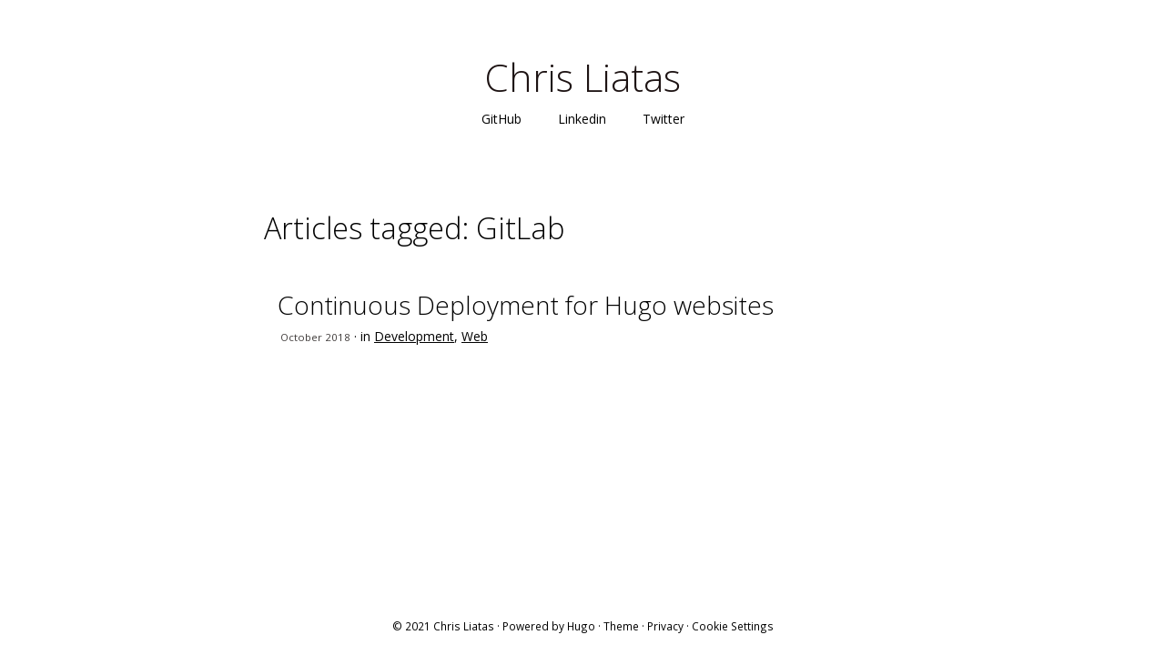

--- FILE ---
content_type: text/html; charset=utf-8
request_url: https://liatas.com/tags/gitlab/
body_size: 790
content:
<!DOCTYPE html>
<html lang="en-us">
  <head>
    
<script>(function(w,d,s,l,i){w[l]=w[l]||[];w[l].push({'gtm.start':
new Date().getTime(),event:'gtm.js'});var f=d.getElementsByTagName(s)[0],
j=d.createElement(s),dl=l!='dataLayer'?'&l='+l:'';j.async=true;j.src=
'https://www.googletagmanager.com/gtm.js?id='+i+dl;f.parentNode.insertBefore(j,f);
})(window,document,'script','dataLayer','GTM-TMNM682');</script>

<meta charset="utf-8">
    <meta http-equiv="X-UA-Compatible" content="IE=edge">
    
    <meta name="HandheldFriendly" content="True">
    <meta name="MobileOptimized" content="320">
    <meta name="viewport" content="width=device-width, initial-scale=1.0">
    <meta name="referrer" content="no-referrer">
    <meta name="description" content="Personal work and notes.">
    
      

    
    
      

    
    <title>GitLab</title>
    <link rel="canonical" href="https://liatas.com/tags/gitlab/">
      
      <link rel="stylesheet" href="https://liatas.com/css/liatas.df5b8e90dfbdff5b3901e028b84ddd8a4b46a878a60157c9242dbfc680f3d03d.css" integrity="sha256-31uOkN&#43;9/1s5AeAouE3diktGqHimAVfJJC2/xoDz0D0=">
    <link rel="icon" type="image/png" href="https://liatas.com/favicon_16x16.png" sizes="16x16">
    <link rel="icon" type="image/png" href="https://liatas.com/favicon_32x32.png" sizes="32x32">
    <link rel="icon" type="image/png" href="https://liatas.com/favicon_128x128.png" sizes="128x128">
    <link href="https://liatas.com/tags/gitlab/index.xml" rel="alternate" type="application/rss+xml" title="Chris Liatas" />
  </head>

  <body>
    
<noscript><iframe src="https://www.googletagmanager.com/ns.html?id=GTM-TMNM682"
height="0" width="0" style="display:none;visibility:hidden"></iframe></noscript>

<div class="wrapper">
        <section id=nav>
          <h1><a href="https://liatas.com/">Chris Liatas</a></h1>
          <ul>
              <li><a href="https://github.com/chrisliatas">GitHub</a></li>
            
              <li><a href="https://www.linkedin.com/in/christosliatas">Linkedin</a></li>
            
              <li><a href="https://twitter.com/cliatas">Twitter</a></li>
            </ul>
        </section>


  <section id="content">
    <div class="tags-heading">
      <h1>Articles tagged: <span class="tag-term">GitLab</span></h1>
    </div>
    <ul class="tags-listing">
      
        
          <li class="tag-list-item">
            <h2><a href="https://liatas.com/posts/hugo-ci-cd/">Continuous Deployment for Hugo websites</a></h2>
            <div id="date">
              <time>October 2018</time>
              
                
                
                  <span class="categories-in-date">· in
                    
                      <a class="category-link" href="https://liatas.com/categories/development">Development</a>, 
                    
                      <a class="category-link" href="https://liatas.com/categories/web">Web</a>
                    
                  </span>
                
              
            </div>
          </li>
        
      
    </ul>

      <footer>
        © 2021 Chris Liatas · Powered by <a href="https://gohugo.io/">Hugo</a> · <a href="https://liatas.com/refs/theme">Theme</a> · <a href="https://liatas.com/refs/privacy">Privacy</a> · <a class="optanon-toggle-display" href="#">Cookie Settings</a>
      </footer>
    </div>
    <script id="dsq-count-scr" src="//liatas.disqus.com/count.js" async></script>
  </body>
</html>



--- FILE ---
content_type: text/css; charset=utf-8
request_url: https://liatas.com/css/liatas.df5b8e90dfbdff5b3901e028b84ddd8a4b46a878a60157c9242dbfc680f3d03d.css
body_size: 1218
content:
@import url("https://fonts.googleapis.com/css?family=Open+Sans:300,400,600");*{border:0;font:inherit;font-size:100%;vertical-align:baseline;margin:0;padding:0;color:#000;text-decoration-skip-ink:auto;box-sizing:border-box}*:before,*:after{box-sizing:border-box}html{height:100%;position:relative}body{height:100%;position:relative;font-family:"Open Sans","Verdana","Myriad Pro","Myriad",sans-serif;font-size:16px;line-height:160%;color:#1d1313;max-width:700px;margin:auto}.wrapper{min-height:100vh;overflow:hidden;display:block;position:relative;padding-bottom:32px}p{margin:20px 0}.description p{margin:10px 0 5px 3px}a img{border:none}a:hover{text-decoration:none}img{margin:10px auto 10px auto;max-width:100%;display:block}.left-justify{float:left}.right-justify{float:right}.mono,pre,tt,code,p code,li code{font-family:"Consolas","Andale Mono","Courier New","Courier",monospace;font-size:1em;font-weight:400;background-color:#f7f7f7}code{padding:4px}pre{margin-top:0;margin-bottom:16px;word-wrap:normal;padding:16px;overflow:auto;font-size:0.9em;line-height:1.45}pre>code{padding:0;margin:0;font-size:1em;word-break:normal;white-space:pre;background:transparent;border:0}pre code{display:inline;max-width:auto;padding:0;margin:0;overflow:visible;line-height:inherit;word-wrap:normal;background-color:transparent;border:0}pre code::before,pre code::after{content:normal}.sans,html .gist .gist-file .gist-meta{font-weight:400}.heading,.serif,h1,h2,h3,h4,h5,h6{font-weight:300;line-height:1.2}strong{font-weight:600}q:before{content:"\201C"}q:after{content:"\201D"}del,s{text-decoration:line-through}blockquote{text-align:center;padding:50px;font-weight:300;letter-spacing:0.0625em}blockquote p{display:inline-block}blockquote:before{content:'\201C';font-size:2.625em;font-weight:300;color:#403c3b}blockquote:after{content:'\201C';font-size:2.625em;font-weight:300;color:#403c3b;content:'\201D'}hr{width:60%;height:1px;background:#403c3b;margin:25px auto}h1{font-size:2.625em}h2{font-size:2.1875em}h3{font-size:1.8125em;margin-top:18px}h4{font-size:1.4375em;margin-top:12px}h5{font-size:1.0625em;margin-top:10px}h6{font-size:1em;margin-top:8px}h1 a,h2 a,h3 a,h4 a,h5 a,h6 a,.footerclaim a{text-decoration:none}h1,h2{margin-top:28px}figure{background-color:#f7f7f7;border-radius:5px;box-shadow:0 1px 0 rgba(0,0,0,0.15);padding:0.2em 0 0.5em 0}figure img{border-left:1px solid #f7f7f7;border-right:1px solid #f7f7f7}figure h4{text-align:center;color:#403c3b;font-weight:400;font-size:0.875em}.optanon-alert-box-wrapper{left:0}.optanon-alert-box-wrapper a{color:white}.headerclaim{font-size:0.875em;line-height:1.6;color:#898b8b;width:90%;margin:auto;text-align:center}.headerclaim:before{border-bottom:1px dotted #dbd7d3;content:'';display:block;margin:8px auto;height:1px;width:100%}.headerclaim:after{border-top:1px dotted #dbd7d3;content:'';display:block;margin:8px auto;height:1px;width:100%}.headerclaim a{color:#898b8b}.footerclaim{color:#898b8b;line-height:1.6;border-top:1px dotted #cecece;padding-top:1em;margin-top:20px;font-size:0.875em}.footerclaim a{color:#898b8b}footer{position:absolute;bottom:0;width:100%;text-align:center;font-size:0.85em;line-height:2.0rem;margin-bottom:1.0rem}footer a{text-decoration:none}footer a:hover{text-decoration:underline}#sub-header,time,.date span{color:#403c3b;font-size:0.8125em}#sub-header a,time a,.date span a{color:#403c3b;text-decoration:none}#sub-header a:hover,time a:hover,.date span a:hover{text-decoration:underline}#sub-header{margin:0 4px}#content-tags{margin-top:15px;font-size:0.875em;color:#403c3b}#content-tags a{color:#403c3b;text-decoration:none}.tags-title{color:#1d1313;font-size:1.1em}#nav h1 a{color:#1d1313;line-height:120%}.posts_listing a,#nav a{text-decoration:none}li{margin-left:22px}ul li{margin-left:5px;list-style-type:none}ul li:before{content:"\00BB \0020"}#nav ul li:before,.posts_listing li:before,.tags-listing li:before,.categories-listing li:before{content:'';margin-right:0}#optanon ul#optanon-menu li:before{content:''}#content{text-align:left;width:100%;font-size:0.875em;padding:60px 0 80px}#content h1,#content h2{margin-bottom:5px}#content h1{font-size:2.3125em}#content h2{font-size:2em}#content .entry-content{margin-top:15px}#content ol,#content ul{margin:20px 0}#content time{margin-left:3px}.highlight,.renderedhtml{margin:10px 0}.renderedhtml{padding:0 16px;border-left:1px solid #cecece}.renderedhtml span{display:block;margin:10px 0;color:#403c3b}.renderedhtml a{color:#403c3b}.posts_listing,.tags-listing,.categories-listing{margin:0 0 50px}.posts_listing li,.tags-listing li,.categories-listing li{margin:0 0 25px 15px}.posts_listing li a:hover,.tags-listing li a:hover,.categories-listing li a:hover{text-decoration:underline}.all-tags-heading,.tags-heading,.categories-heading{margin-bottom:50px}.all-tags-heading h1{text-align:center}#nav a:hover,.footerclaim a:hover,#content-tags a:hover{text-decoration:underline}#nav{text-align:center;position:static;margin-top:60px}#nav ul{display:table;margin:8px auto 0 auto}#nav li{list-style-type:none;display:table-cell;font-size:0.875em;padding:0 20px}#links{margin:50px 0 0 0}#links :nth-child(2){float:right}#links a{color:#403c3b}#not-found{text-align:center;font-size:12.5em;font-weight:300}#not-found a{text-decoration:none;display:inline-block;padding-top:225px}@media (max-width: 750px){body{padding-left:20px;padding-right:20px}#nav h1{font-size:2.1875em}#nav li{font-size:0.75em;padding:0 15px}#content{margin-top:0;padding-top:50px;font-size:0.8125em}#content h1{font-size:2em}#content h2{font-size:1.8125em}.posts_listing li div{font-size:0.6875em}}@media (max-width: 400px){body{padding-left:20px;padding-right:20px}#nav h1{font-size:1.8125em}#nav li{font-size:0.6875em;padding:0 10px}#content{margin-top:0;padding-top:20px;font-size:0.6875em}#content h1{font-size:1.6875em}#content h2{font-size:1.5625em}.posts_listing li div{font-size:0.6875em}}.tag-cloud{width:332px;margin:auto}.tag-cloud ul{list-style-type:none;padding:0}.tag-cloud li{margin:5px 5px 5px 10px;float:left}.tag-cloud ul li:before{content:''}.tag-cloud a{display:inline-block;position:relative;color:#403c3b;text-decoration:none;text-align:center;padding:4px 6px;font-weight:600;font-size:0.85em;border-radius:3px;border:1px solid #f7f7f7;-webkit-box-shadow:0 1px 3px rgba(0,0,0,0.12);box-shadow:0 1px 0 rgba(0,0,0,0.15);background-color:#f7f7f7;border-radius:5px}.tag-cloud a:hover{color:#1d1313}
